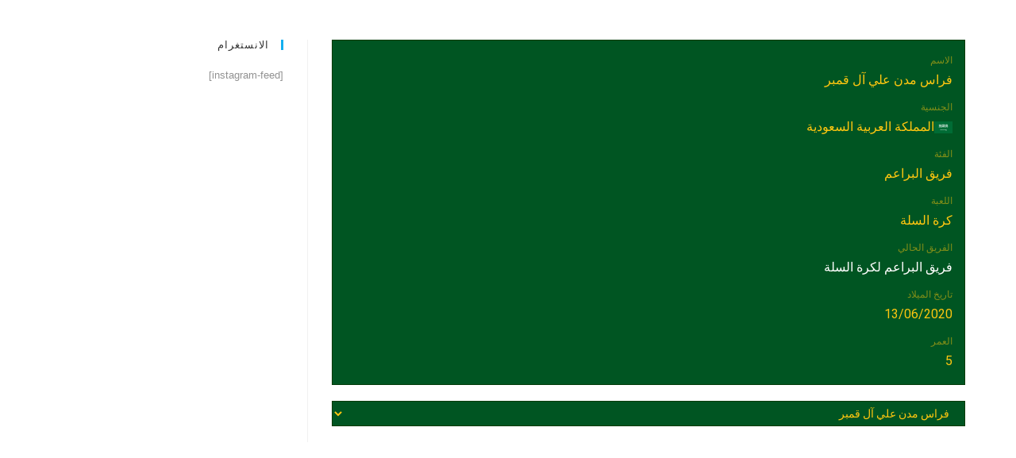

--- FILE ---
content_type: text/html; charset=UTF-8
request_url: https://khaleejclub.sa/?sp_player=%D9%81%D8%B1%D8%A7%D8%B3-%D9%85%D8%AF%D9%86-%D8%B9%D9%84%D9%8A-%D8%A2%D9%84-%D9%82%D9%85%D8%A8%D8%B1
body_size: 12910
content:

<!DOCTYPE html>
<html dir="rtl" lang="ar" itemscope itemtype="http://schema.org/WebPage">
	<head><style>img.lazy{min-height:1px}</style><link rel="preload" href="https://khaleejclub.sa/wp-content/plugins/w3-total-cache/pub/js/lazyload.min.js" as="script">
		<meta charset="UTF-8">
		<link rel="profile" href="http://gmpg.org/xfn/11">

		<title>فراس مدن علي آل قمبر &#8211; نادي الخليج بسيهات</title>
<meta name='robots' content='max-image-preview:large' />
<meta name="viewport" content="width=device-width, initial-scale=1"><link rel='dns-prefetch' href='//fonts.googleapis.com' />
<link rel='dns-prefetch' href='//s.w.org' />
<link rel="alternate" type="application/rss+xml" title="نادي الخليج بسيهات &laquo; الخلاصة" href="https://khaleejclub.sa/?feed=rss2" />
<link rel="alternate" type="application/rss+xml" title="نادي الخليج بسيهات &laquo; خلاصة التعليقات" href="https://khaleejclub.sa/?feed=comments-rss2" />
		<!-- This site uses the Google Analytics by MonsterInsights plugin v8.12.1 - Using Analytics tracking - https://www.monsterinsights.com/ -->
							<script
				src="//www.googletagmanager.com/gtag/js?id=UA-70468768-2"  data-cfasync="false" data-wpfc-render="false" type="text/javascript" async></script>
			<script data-cfasync="false" data-wpfc-render="false" type="text/javascript">
				var mi_version = '8.12.1';
				var mi_track_user = true;
				var mi_no_track_reason = '';
				
								var disableStrs = [
															'ga-disable-UA-70468768-2',
									];

				/* Function to detect opted out users */
				function __gtagTrackerIsOptedOut() {
					for (var index = 0; index < disableStrs.length; index++) {
						if (document.cookie.indexOf(disableStrs[index] + '=true') > -1) {
							return true;
						}
					}

					return false;
				}

				/* Disable tracking if the opt-out cookie exists. */
				if (__gtagTrackerIsOptedOut()) {
					for (var index = 0; index < disableStrs.length; index++) {
						window[disableStrs[index]] = true;
					}
				}

				/* Opt-out function */
				function __gtagTrackerOptout() {
					for (var index = 0; index < disableStrs.length; index++) {
						document.cookie = disableStrs[index] + '=true; expires=Thu, 31 Dec 2099 23:59:59 UTC; path=/';
						window[disableStrs[index]] = true;
					}
				}

				if ('undefined' === typeof gaOptout) {
					function gaOptout() {
						__gtagTrackerOptout();
					}
				}
								window.dataLayer = window.dataLayer || [];

				window.MonsterInsightsDualTracker = {
					helpers: {},
					trackers: {},
				};
				if (mi_track_user) {
					function __gtagDataLayer() {
						dataLayer.push(arguments);
					}

					function __gtagTracker(type, name, parameters) {
						if (!parameters) {
							parameters = {};
						}

						if (parameters.send_to) {
							__gtagDataLayer.apply(null, arguments);
							return;
						}

						if (type === 'event') {
							
														parameters.send_to = monsterinsights_frontend.ua;
							__gtagDataLayer(type, name, parameters);
													} else {
							__gtagDataLayer.apply(null, arguments);
						}
					}

					__gtagTracker('js', new Date());
					__gtagTracker('set', {
						'developer_id.dZGIzZG': true,
											});
															__gtagTracker('config', 'UA-70468768-2', {"forceSSL":"true","link_attribution":"true"} );
										window.gtag = __gtagTracker;										(function () {
						/* https://developers.google.com/analytics/devguides/collection/analyticsjs/ */
						/* ga and __gaTracker compatibility shim. */
						var noopfn = function () {
							return null;
						};
						var newtracker = function () {
							return new Tracker();
						};
						var Tracker = function () {
							return null;
						};
						var p = Tracker.prototype;
						p.get = noopfn;
						p.set = noopfn;
						p.send = function () {
							var args = Array.prototype.slice.call(arguments);
							args.unshift('send');
							__gaTracker.apply(null, args);
						};
						var __gaTracker = function () {
							var len = arguments.length;
							if (len === 0) {
								return;
							}
							var f = arguments[len - 1];
							if (typeof f !== 'object' || f === null || typeof f.hitCallback !== 'function') {
								if ('send' === arguments[0]) {
									var hitConverted, hitObject = false, action;
									if ('event' === arguments[1]) {
										if ('undefined' !== typeof arguments[3]) {
											hitObject = {
												'eventAction': arguments[3],
												'eventCategory': arguments[2],
												'eventLabel': arguments[4],
												'value': arguments[5] ? arguments[5] : 1,
											}
										}
									}
									if ('pageview' === arguments[1]) {
										if ('undefined' !== typeof arguments[2]) {
											hitObject = {
												'eventAction': 'page_view',
												'page_path': arguments[2],
											}
										}
									}
									if (typeof arguments[2] === 'object') {
										hitObject = arguments[2];
									}
									if (typeof arguments[5] === 'object') {
										Object.assign(hitObject, arguments[5]);
									}
									if ('undefined' !== typeof arguments[1].hitType) {
										hitObject = arguments[1];
										if ('pageview' === hitObject.hitType) {
											hitObject.eventAction = 'page_view';
										}
									}
									if (hitObject) {
										action = 'timing' === arguments[1].hitType ? 'timing_complete' : hitObject.eventAction;
										hitConverted = mapArgs(hitObject);
										__gtagTracker('event', action, hitConverted);
									}
								}
								return;
							}

							function mapArgs(args) {
								var arg, hit = {};
								var gaMap = {
									'eventCategory': 'event_category',
									'eventAction': 'event_action',
									'eventLabel': 'event_label',
									'eventValue': 'event_value',
									'nonInteraction': 'non_interaction',
									'timingCategory': 'event_category',
									'timingVar': 'name',
									'timingValue': 'value',
									'timingLabel': 'event_label',
									'page': 'page_path',
									'location': 'page_location',
									'title': 'page_title',
								};
								for (arg in args) {
																		if (!(!args.hasOwnProperty(arg) || !gaMap.hasOwnProperty(arg))) {
										hit[gaMap[arg]] = args[arg];
									} else {
										hit[arg] = args[arg];
									}
								}
								return hit;
							}

							try {
								f.hitCallback();
							} catch (ex) {
							}
						};
						__gaTracker.create = newtracker;
						__gaTracker.getByName = newtracker;
						__gaTracker.getAll = function () {
							return [];
						};
						__gaTracker.remove = noopfn;
						__gaTracker.loaded = true;
						window['__gaTracker'] = __gaTracker;
					})();
									} else {
										console.log("");
					(function () {
						function __gtagTracker() {
							return null;
						}

						window['__gtagTracker'] = __gtagTracker;
						window['gtag'] = __gtagTracker;
					})();
									}
			</script>
				<!-- / Google Analytics by MonsterInsights -->
		<script type="text/javascript">
window._wpemojiSettings = {"baseUrl":"https:\/\/s.w.org\/images\/core\/emoji\/13.1.0\/72x72\/","ext":".png","svgUrl":"https:\/\/s.w.org\/images\/core\/emoji\/13.1.0\/svg\/","svgExt":".svg","source":{"concatemoji":"https:\/\/khaleejclub.sa\/wp-includes\/js\/wp-emoji-release.min.js?ver=5.9.5"}};
/*! This file is auto-generated */
!function(e,a,t){var n,r,o,i=a.createElement("canvas"),p=i.getContext&&i.getContext("2d");function s(e,t){var a=String.fromCharCode;p.clearRect(0,0,i.width,i.height),p.fillText(a.apply(this,e),0,0);e=i.toDataURL();return p.clearRect(0,0,i.width,i.height),p.fillText(a.apply(this,t),0,0),e===i.toDataURL()}function c(e){var t=a.createElement("script");t.src=e,t.defer=t.type="text/javascript",a.getElementsByTagName("head")[0].appendChild(t)}for(o=Array("flag","emoji"),t.supports={everything:!0,everythingExceptFlag:!0},r=0;r<o.length;r++)t.supports[o[r]]=function(e){if(!p||!p.fillText)return!1;switch(p.textBaseline="top",p.font="600 32px Arial",e){case"flag":return s([127987,65039,8205,9895,65039],[127987,65039,8203,9895,65039])?!1:!s([55356,56826,55356,56819],[55356,56826,8203,55356,56819])&&!s([55356,57332,56128,56423,56128,56418,56128,56421,56128,56430,56128,56423,56128,56447],[55356,57332,8203,56128,56423,8203,56128,56418,8203,56128,56421,8203,56128,56430,8203,56128,56423,8203,56128,56447]);case"emoji":return!s([10084,65039,8205,55357,56613],[10084,65039,8203,55357,56613])}return!1}(o[r]),t.supports.everything=t.supports.everything&&t.supports[o[r]],"flag"!==o[r]&&(t.supports.everythingExceptFlag=t.supports.everythingExceptFlag&&t.supports[o[r]]);t.supports.everythingExceptFlag=t.supports.everythingExceptFlag&&!t.supports.flag,t.DOMReady=!1,t.readyCallback=function(){t.DOMReady=!0},t.supports.everything||(n=function(){t.readyCallback()},a.addEventListener?(a.addEventListener("DOMContentLoaded",n,!1),e.addEventListener("load",n,!1)):(e.attachEvent("onload",n),a.attachEvent("onreadystatechange",function(){"complete"===a.readyState&&t.readyCallback()})),(n=t.source||{}).concatemoji?c(n.concatemoji):n.wpemoji&&n.twemoji&&(c(n.twemoji),c(n.wpemoji)))}(window,document,window._wpemojiSettings);
</script>
<style type="text/css">
img.wp-smiley,
img.emoji {
	display: inline !important;
	border: none !important;
	box-shadow: none !important;
	height: 1em !important;
	width: 1em !important;
	margin: 0 0.07em !important;
	vertical-align: -0.1em !important;
	background: none !important;
	padding: 0 !important;
}
</style>
	<link rel="stylesheet" href="https://khaleejclub.sa/wp-content/cache/minify/8efe2.css" media="all" />

<style id='wp-block-library-theme-inline-css' type='text/css'>
.wp-block-audio figcaption{color:#555;font-size:13px;text-align:center}.is-dark-theme .wp-block-audio figcaption{color:hsla(0,0%,100%,.65)}.wp-block-code>code{font-family:Menlo,Consolas,monaco,monospace;color:#1e1e1e;padding:.8em 1em;border:1px solid #ddd;border-radius:4px}.wp-block-embed figcaption{color:#555;font-size:13px;text-align:center}.is-dark-theme .wp-block-embed figcaption{color:hsla(0,0%,100%,.65)}.blocks-gallery-caption{color:#555;font-size:13px;text-align:center}.is-dark-theme .blocks-gallery-caption{color:hsla(0,0%,100%,.65)}.wp-block-image figcaption{color:#555;font-size:13px;text-align:center}.is-dark-theme .wp-block-image figcaption{color:hsla(0,0%,100%,.65)}.wp-block-pullquote{border-top:4px solid;border-bottom:4px solid;margin-bottom:1.75em;color:currentColor}.wp-block-pullquote__citation,.wp-block-pullquote cite,.wp-block-pullquote footer{color:currentColor;text-transform:uppercase;font-size:.8125em;font-style:normal}.wp-block-quote{border-left:.25em solid;margin:0 0 1.75em;padding-left:1em}.wp-block-quote cite,.wp-block-quote footer{color:currentColor;font-size:.8125em;position:relative;font-style:normal}.wp-block-quote.has-text-align-right{border-left:none;border-right:.25em solid;padding-left:0;padding-right:1em}.wp-block-quote.has-text-align-center{border:none;padding-left:0}.wp-block-quote.is-large,.wp-block-quote.is-style-large,.wp-block-quote.is-style-plain{border:none}.wp-block-search .wp-block-search__label{font-weight:700}.wp-block-group:where(.has-background){padding:1.25em 2.375em}.wp-block-separator{border:none;border-bottom:2px solid;margin-left:auto;margin-right:auto;opacity:.4}.wp-block-separator:not(.is-style-wide):not(.is-style-dots){width:100px}.wp-block-separator.has-background:not(.is-style-dots){border-bottom:none;height:1px}.wp-block-separator.has-background:not(.is-style-wide):not(.is-style-dots){height:2px}.wp-block-table thead{border-bottom:3px solid}.wp-block-table tfoot{border-top:3px solid}.wp-block-table td,.wp-block-table th{padding:.5em;border:1px solid;word-break:normal}.wp-block-table figcaption{color:#555;font-size:13px;text-align:center}.is-dark-theme .wp-block-table figcaption{color:hsla(0,0%,100%,.65)}.wp-block-video figcaption{color:#555;font-size:13px;text-align:center}.is-dark-theme .wp-block-video figcaption{color:hsla(0,0%,100%,.65)}.wp-block-template-part.has-background{padding:1.25em 2.375em;margin-top:0;margin-bottom:0}
</style>
<style id='global-styles-inline-css' type='text/css'>
body{--wp--preset--color--black: #000000;--wp--preset--color--cyan-bluish-gray: #abb8c3;--wp--preset--color--white: #ffffff;--wp--preset--color--pale-pink: #f78da7;--wp--preset--color--vivid-red: #cf2e2e;--wp--preset--color--luminous-vivid-orange: #ff6900;--wp--preset--color--luminous-vivid-amber: #fcb900;--wp--preset--color--light-green-cyan: #7bdcb5;--wp--preset--color--vivid-green-cyan: #00d084;--wp--preset--color--pale-cyan-blue: #8ed1fc;--wp--preset--color--vivid-cyan-blue: #0693e3;--wp--preset--color--vivid-purple: #9b51e0;--wp--preset--gradient--vivid-cyan-blue-to-vivid-purple: linear-gradient(135deg,rgba(6,147,227,1) 0%,rgb(155,81,224) 100%);--wp--preset--gradient--light-green-cyan-to-vivid-green-cyan: linear-gradient(135deg,rgb(122,220,180) 0%,rgb(0,208,130) 100%);--wp--preset--gradient--luminous-vivid-amber-to-luminous-vivid-orange: linear-gradient(135deg,rgba(252,185,0,1) 0%,rgba(255,105,0,1) 100%);--wp--preset--gradient--luminous-vivid-orange-to-vivid-red: linear-gradient(135deg,rgba(255,105,0,1) 0%,rgb(207,46,46) 100%);--wp--preset--gradient--very-light-gray-to-cyan-bluish-gray: linear-gradient(135deg,rgb(238,238,238) 0%,rgb(169,184,195) 100%);--wp--preset--gradient--cool-to-warm-spectrum: linear-gradient(135deg,rgb(74,234,220) 0%,rgb(151,120,209) 20%,rgb(207,42,186) 40%,rgb(238,44,130) 60%,rgb(251,105,98) 80%,rgb(254,248,76) 100%);--wp--preset--gradient--blush-light-purple: linear-gradient(135deg,rgb(255,206,236) 0%,rgb(152,150,240) 100%);--wp--preset--gradient--blush-bordeaux: linear-gradient(135deg,rgb(254,205,165) 0%,rgb(254,45,45) 50%,rgb(107,0,62) 100%);--wp--preset--gradient--luminous-dusk: linear-gradient(135deg,rgb(255,203,112) 0%,rgb(199,81,192) 50%,rgb(65,88,208) 100%);--wp--preset--gradient--pale-ocean: linear-gradient(135deg,rgb(255,245,203) 0%,rgb(182,227,212) 50%,rgb(51,167,181) 100%);--wp--preset--gradient--electric-grass: linear-gradient(135deg,rgb(202,248,128) 0%,rgb(113,206,126) 100%);--wp--preset--gradient--midnight: linear-gradient(135deg,rgb(2,3,129) 0%,rgb(40,116,252) 100%);--wp--preset--duotone--dark-grayscale: url('#wp-duotone-dark-grayscale');--wp--preset--duotone--grayscale: url('#wp-duotone-grayscale');--wp--preset--duotone--purple-yellow: url('#wp-duotone-purple-yellow');--wp--preset--duotone--blue-red: url('#wp-duotone-blue-red');--wp--preset--duotone--midnight: url('#wp-duotone-midnight');--wp--preset--duotone--magenta-yellow: url('#wp-duotone-magenta-yellow');--wp--preset--duotone--purple-green: url('#wp-duotone-purple-green');--wp--preset--duotone--blue-orange: url('#wp-duotone-blue-orange');--wp--preset--font-size--small: 13px;--wp--preset--font-size--medium: 20px;--wp--preset--font-size--large: 36px;--wp--preset--font-size--x-large: 42px;}.has-black-color{color: var(--wp--preset--color--black) !important;}.has-cyan-bluish-gray-color{color: var(--wp--preset--color--cyan-bluish-gray) !important;}.has-white-color{color: var(--wp--preset--color--white) !important;}.has-pale-pink-color{color: var(--wp--preset--color--pale-pink) !important;}.has-vivid-red-color{color: var(--wp--preset--color--vivid-red) !important;}.has-luminous-vivid-orange-color{color: var(--wp--preset--color--luminous-vivid-orange) !important;}.has-luminous-vivid-amber-color{color: var(--wp--preset--color--luminous-vivid-amber) !important;}.has-light-green-cyan-color{color: var(--wp--preset--color--light-green-cyan) !important;}.has-vivid-green-cyan-color{color: var(--wp--preset--color--vivid-green-cyan) !important;}.has-pale-cyan-blue-color{color: var(--wp--preset--color--pale-cyan-blue) !important;}.has-vivid-cyan-blue-color{color: var(--wp--preset--color--vivid-cyan-blue) !important;}.has-vivid-purple-color{color: var(--wp--preset--color--vivid-purple) !important;}.has-black-background-color{background-color: var(--wp--preset--color--black) !important;}.has-cyan-bluish-gray-background-color{background-color: var(--wp--preset--color--cyan-bluish-gray) !important;}.has-white-background-color{background-color: var(--wp--preset--color--white) !important;}.has-pale-pink-background-color{background-color: var(--wp--preset--color--pale-pink) !important;}.has-vivid-red-background-color{background-color: var(--wp--preset--color--vivid-red) !important;}.has-luminous-vivid-orange-background-color{background-color: var(--wp--preset--color--luminous-vivid-orange) !important;}.has-luminous-vivid-amber-background-color{background-color: var(--wp--preset--color--luminous-vivid-amber) !important;}.has-light-green-cyan-background-color{background-color: var(--wp--preset--color--light-green-cyan) !important;}.has-vivid-green-cyan-background-color{background-color: var(--wp--preset--color--vivid-green-cyan) !important;}.has-pale-cyan-blue-background-color{background-color: var(--wp--preset--color--pale-cyan-blue) !important;}.has-vivid-cyan-blue-background-color{background-color: var(--wp--preset--color--vivid-cyan-blue) !important;}.has-vivid-purple-background-color{background-color: var(--wp--preset--color--vivid-purple) !important;}.has-black-border-color{border-color: var(--wp--preset--color--black) !important;}.has-cyan-bluish-gray-border-color{border-color: var(--wp--preset--color--cyan-bluish-gray) !important;}.has-white-border-color{border-color: var(--wp--preset--color--white) !important;}.has-pale-pink-border-color{border-color: var(--wp--preset--color--pale-pink) !important;}.has-vivid-red-border-color{border-color: var(--wp--preset--color--vivid-red) !important;}.has-luminous-vivid-orange-border-color{border-color: var(--wp--preset--color--luminous-vivid-orange) !important;}.has-luminous-vivid-amber-border-color{border-color: var(--wp--preset--color--luminous-vivid-amber) !important;}.has-light-green-cyan-border-color{border-color: var(--wp--preset--color--light-green-cyan) !important;}.has-vivid-green-cyan-border-color{border-color: var(--wp--preset--color--vivid-green-cyan) !important;}.has-pale-cyan-blue-border-color{border-color: var(--wp--preset--color--pale-cyan-blue) !important;}.has-vivid-cyan-blue-border-color{border-color: var(--wp--preset--color--vivid-cyan-blue) !important;}.has-vivid-purple-border-color{border-color: var(--wp--preset--color--vivid-purple) !important;}.has-vivid-cyan-blue-to-vivid-purple-gradient-background{background: var(--wp--preset--gradient--vivid-cyan-blue-to-vivid-purple) !important;}.has-light-green-cyan-to-vivid-green-cyan-gradient-background{background: var(--wp--preset--gradient--light-green-cyan-to-vivid-green-cyan) !important;}.has-luminous-vivid-amber-to-luminous-vivid-orange-gradient-background{background: var(--wp--preset--gradient--luminous-vivid-amber-to-luminous-vivid-orange) !important;}.has-luminous-vivid-orange-to-vivid-red-gradient-background{background: var(--wp--preset--gradient--luminous-vivid-orange-to-vivid-red) !important;}.has-very-light-gray-to-cyan-bluish-gray-gradient-background{background: var(--wp--preset--gradient--very-light-gray-to-cyan-bluish-gray) !important;}.has-cool-to-warm-spectrum-gradient-background{background: var(--wp--preset--gradient--cool-to-warm-spectrum) !important;}.has-blush-light-purple-gradient-background{background: var(--wp--preset--gradient--blush-light-purple) !important;}.has-blush-bordeaux-gradient-background{background: var(--wp--preset--gradient--blush-bordeaux) !important;}.has-luminous-dusk-gradient-background{background: var(--wp--preset--gradient--luminous-dusk) !important;}.has-pale-ocean-gradient-background{background: var(--wp--preset--gradient--pale-ocean) !important;}.has-electric-grass-gradient-background{background: var(--wp--preset--gradient--electric-grass) !important;}.has-midnight-gradient-background{background: var(--wp--preset--gradient--midnight) !important;}.has-small-font-size{font-size: var(--wp--preset--font-size--small) !important;}.has-medium-font-size{font-size: var(--wp--preset--font-size--medium) !important;}.has-large-font-size{font-size: var(--wp--preset--font-size--large) !important;}.has-x-large-font-size{font-size: var(--wp--preset--font-size--x-large) !important;}
</style>
<link rel="stylesheet" href="https://khaleejclub.sa/wp-content/cache/minify/ac06b.css" media="all" />




<link rel='stylesheet' id='sportspress-roboto-css'  href='//fonts.googleapis.com/css?family=Roboto%3A400%2C500&#038;subset=cyrillic%2Ccyrillic-ext%2Cgreek%2Cgreek-ext%2Clatin-ext%2Cvietnamese&#038;ver=2.7' type='text/css' media='all' />
<link rel="stylesheet" href="https://khaleejclub.sa/wp-content/cache/minify/b50d2.css" media="all" />










<style type="text/css"> /* SportsPress Frontend CSS */ .sp-event-calendar tbody td a,.sp-event-calendar tbody td a:hover{background: none;}.sp-data-table th,.sp-calendar th,.sp-data-table tfoot,.sp-calendar tfoot,.sp-button,.sp-heading{background:#ffffff !important}.sp-calendar tbody a{color:#ffffff !important}.sp-data-table tbody,.sp-calendar tbody{background: #005522 !important}.sp-data-table tbody,.sp-calendar tbody{color: #ffc710 !important}.sp-data-table th,.sp-data-table th a,.sp-data-table tfoot,.sp-data-table tfoot a,.sp-calendar th,.sp-calendar th a,.sp-calendar tfoot,.sp-calendar tfoot a,.sp-button,.sp-heading{color: #ffffff !important}.sp-data-table tbody a,.sp-data-table tbody a:hover,.sp-calendar tbody a:focus{color: #ffffff !important}.sp-highlight,.sp-calendar td#today{background: #1e7340 !important}.sp-data-table th,.sp-template-countdown .sp-event-venue,.sp-template-countdown .sp-event-league,.sp-template-gallery .gallery-caption{background:#ffffff !important}.sp-data-table th,.sp-template-countdown .sp-event-venue,.sp-template-countdown .sp-event-league,.sp-template-gallery .gallery-caption{border-color:#e5e5e5 !important}.sp-table-caption,.sp-data-table,.sp-data-table tfoot,.sp-template .sp-view-all-link,.sp-template-gallery .sp-gallery-group-name,.sp-template-gallery .sp-gallery-wrapper,.sp-template-countdown .sp-event-name,.sp-countdown time,.sp-template-details dl,.sp-event-statistics .sp-statistic-bar,.sp-tournament-bracket .sp-team-name,.sp-profile-selector{background:#005522 !important}.sp-table-caption,.sp-data-table,.sp-data-table td,.sp-template .sp-view-all-link,.sp-template-gallery .sp-gallery-group-name,.sp-template-gallery .sp-gallery-wrapper,.sp-template-countdown .sp-event-name,.sp-countdown time,.sp-countdown span,.sp-template-details dl,.sp-event-statistics .sp-statistic-bar,.sp-tournament-bracket thead th,.sp-tournament-bracket .sp-team-name,.sp-tournament-bracket .sp-event,.sp-profile-selector{border-color:#003b08 !important}.sp-tournament-bracket .sp-team .sp-team-name:before{border-left-color:#003b08 !important;border-right-color:#003b08 !important}.sp-data-table .sp-highlight,.sp-data-table .highlighted td,.sp-template-scoreboard td:hover{background:#004f1c !important}.sp-template *,.sp-data-table *,.sp-table-caption,.sp-data-table tfoot a:hover,.sp-template .sp-view-all-link a:hover,.sp-template-gallery .sp-gallery-group-name,.sp-template-details dd,.sp-template-event-logos .sp-team-result,.sp-template-event-blocks .sp-event-results,.sp-template-scoreboard a,.sp-template-scoreboard a:hover,.sp-tournament-bracket,.sp-tournament-bracket .sp-event .sp-event-title:hover,.sp-tournament-bracket .sp-event .sp-event-title:hover *{color:#ffc710 !important}.sp-template .sp-view-all-link a,.sp-countdown span small,.sp-template-event-calendar tfoot a,.sp-template-event-blocks .sp-event-date,.sp-template-details dt,.sp-template-scoreboard .sp-scoreboard-date,.sp-tournament-bracket th,.sp-tournament-bracket .sp-event .sp-event-title,.sp-template-scoreboard .sp-scoreboard-date,.sp-tournament-bracket .sp-event .sp-event-title *{color:rgba(255,199,16,0.5) !important}.sp-data-table th,.sp-template-countdown .sp-event-venue,.sp-template-countdown .sp-event-league,.sp-template-gallery .gallery-item a,.sp-template-gallery .gallery-caption,.sp-template-scoreboard .sp-scoreboard-nav,.sp-tournament-bracket .sp-team-name:hover,.sp-tournament-bracket thead th,.sp-tournament-bracket .sp-heading{color:#ffffff !important}.sp-template a,.sp-data-table a,.sp-tab-menu-item-active a, .sp-tab-menu-item-active a:hover,.sp-template .sp-message{color:#ffffff !important}.sp-template-gallery .gallery-caption strong,.sp-tournament-bracket .sp-team-name:hover,.sp-template-scoreboard .sp-scoreboard-nav,.sp-tournament-bracket .sp-heading{background:#ffffff !important}.sp-tournament-bracket .sp-team-name:hover,.sp-tournament-bracket .sp-heading,.sp-tab-menu-item-active a, .sp-tab-menu-item-active a:hover,.sp-template .sp-message{border-color:#ffffff !important}</style><script  src="https://khaleejclub.sa/wp-content/cache/minify/c4d91.js"></script>

<script data-cfasync="false" data-wpfc-render="false" type="text/javascript" id='monsterinsights-frontend-script-js-extra'>/* <![CDATA[ */
var monsterinsights_frontend = {"js_events_tracking":"true","download_extensions":"doc,pdf,ppt,zip,xls,docx,pptx,xlsx","inbound_paths":"[{\"path\":\"\\\/go\\\/\",\"label\":\"affiliate\"},{\"path\":\"\\\/recommend\\\/\",\"label\":\"affiliate\"}]","home_url":"https:\/\/khaleejclub.sa","hash_tracking":"false","ua":"UA-70468768-2","v4_id":""};/* ]]> */
</script>
<script type='text/javascript' id='jquery-core-js-extra'>
/* <![CDATA[ */
var uael_script = {"post_loader":"https:\/\/khaleejclub.sa\/wp-content\/plugins\/ultimate-elementor\/assets\/img\/post-loader.gif","url":"https:\/\/khaleejclub.sa\/wp-admin\/admin-ajax.php","search_str":"Search:","table_length_string":"Show _MENU_ Entries","uael_particles_url":"https:\/\/khaleejclub.sa\/wp-content\/plugins\/ultimate-elementor\/assets\/min-js\/uael-particles.min.js","particles_url":"https:\/\/khaleejclub.sa\/wp-content\/plugins\/ultimate-elementor\/assets\/lib\/particles\/particles.min.js"};
var uael = {"ajax_url":"https:\/\/khaleejclub.sa\/wp-admin\/admin-ajax.php"};
/* ]]> */
</script>
<script  src="https://khaleejclub.sa/wp-content/cache/minify/818c0.js"></script>


<script type='text/javascript' id='jquery-js-after'>
window.scope_array = [];
			window.backend = 0;
		    jQuery( window ).on( "elementor/frontend/init", function() {
				elementorFrontend.hooks.addAction( "frontend/element_ready/global", function( $scope, $ ){
					if ( "undefined" == typeof $scope ) {
							return;
					}
					if ( $scope.hasClass( "uael-particle-yes" ) ) {
						window.scope_array.push( $scope );
					}
					if(elementorFrontend.isEditMode()){		
						var uael_url = uael_script.uael_particles_url;
						jQuery.cachedScript = function( url, options ) {
							// Allow user to set any option except for dataType, cache, and url.
							options = jQuery.extend( options || {}, {
								dataType: "script",
								cache: true,
								url: url
							});
							// Return the jqXHR object so we can chain callbacks.
							return jQuery.ajax( options );
						};
						jQuery.cachedScript( uael_url );
						window.backend = 1;
					}
				});
			});
			jQuery(document).ready(function(){
				if ( jQuery.find( ".uael-particle-yes" ).length < 1 ) {
					return;
				}
				var uael_url = uael_script.uael_particles_url;
				jQuery.cachedScript = function( url, options ) {
					// Allow user to set any option except for dataType, cache, and url.
					options = jQuery.extend( options || {}, {
						dataType: "script",
						cache: true,
						url: url
					});
					// Return the jqXHR object so we can chain callbacks.
					return jQuery.ajax( options );
				};
				jQuery.cachedScript( uael_url );
			});	
</script>
<link rel="https://api.w.org/" href="https://khaleejclub.sa/index.php?rest_route=/" /><link rel="alternate" type="application/json" href="https://khaleejclub.sa/index.php?rest_route=/wp/v2/players/145348" /><link rel="EditURI" type="application/rsd+xml" title="RSD" href="https://khaleejclub.sa/xmlrpc.php?rsd" />
<link rel="wlwmanifest" type="application/wlwmanifest+xml" href="https://khaleejclub.sa/wp-includes/wlwmanifest.xml" /> 
<link rel="stylesheet" href="https://khaleejclub.sa/wp-content/cache/minify/ae765.css" media="all" />
<meta name="generator" content="WordPress 5.9.5" />
<meta name="generator" content="SportsPress 2.7.15" />
<link rel="canonical" href="https://khaleejclub.sa/?sp_player=%d9%81%d8%b1%d8%a7%d8%b3-%d9%85%d8%af%d9%86-%d8%b9%d9%84%d9%8a-%d8%a2%d9%84-%d9%82%d9%85%d8%a8%d8%b1" />
<link rel='shortlink' href='https://khaleejclub.sa/?p=145348' />
<link rel="alternate" type="application/json+oembed" href="https://khaleejclub.sa/index.php?rest_route=%2Foembed%2F1.0%2Fembed&#038;url=https%3A%2F%2Fkhaleejclub.sa%2F%3Fsp_player%3D%25d9%2581%25d8%25b1%25d8%25a7%25d8%25b3-%25d9%2585%25d8%25af%25d9%2586-%25d8%25b9%25d9%2584%25d9%258a-%25d8%25a2%25d9%2584-%25d9%2582%25d9%2585%25d8%25a8%25d8%25b1" />
<link rel="alternate" type="text/xml+oembed" href="https://khaleejclub.sa/index.php?rest_route=%2Foembed%2F1.0%2Fembed&#038;url=https%3A%2F%2Fkhaleejclub.sa%2F%3Fsp_player%3D%25d9%2581%25d8%25b1%25d8%25a7%25d8%25b3-%25d9%2585%25d8%25af%25d9%2586-%25d8%25b9%25d9%2584%25d9%258a-%25d8%25a2%25d9%2584-%25d9%2582%25d9%2585%25d8%25a8%25d8%25b1&#038;format=xml" />
<style type="text/css">.mstw-tr-table thead tr th { 
} 
.mstw-tr-roster-title { 
} 
.mstw-tr-table tbody tr:nth-child(odd) td {}.mstw-tr-table tbody tr:nth-child(even) td {}.mstw-tr-table tbody tr:nth-child(even) td a, 
		  .mstw-tr-table tbody tr:nth-child(odd) td a	{ 
} 
.mstw-tr-table tbody tr td,
		 .mstw-tr-table tbody tr td {}.mstw-tr-table tbody tr td img { 
}
.player-header { 
} 
#player-name-nbr { 
} 
.player-bio { 
}.player-bio h1, .player-bio h2, .player-bio h3 { 
}
.player-bio { 
}
.player-bio { 
}
.player-head-title, .player-team-title { 
}
h1.mstw_tr_roster_title { 
}
div#player-photo img, div#team-logo img { 
width:150px; 
height:150px; 
}
table#player-info { 
}
.player-tile { 
} 
.player-tile img { 
width:150px; 
height:150px; 
} 
.player-name-number { 
} 
.player-name-number .player-name a:link, .player-name-number .player-name a:visited { 
}
.player-info-container table.player-info { 
}
</style><link rel="icon" href="https://khaleejclub.sa/wp-content/uploads/2019/08/cropped-6d4a0ede-43e5-4578-8da2-f9f2ee1b2d96-32x32.png" sizes="32x32" />
<link rel="icon" href="https://khaleejclub.sa/wp-content/uploads/2019/08/cropped-6d4a0ede-43e5-4578-8da2-f9f2ee1b2d96-192x192.png" sizes="192x192" />
<link rel="apple-touch-icon" href="https://khaleejclub.sa/wp-content/uploads/2019/08/cropped-6d4a0ede-43e5-4578-8da2-f9f2ee1b2d96-180x180.png" />
<meta name="msapplication-TileImage" content="https://khaleejclub.sa/wp-content/uploads/2019/08/cropped-6d4a0ede-43e5-4578-8da2-f9f2ee1b2d96-270x270.png" />
		<style type="text/css" id="wp-custom-css">
			ul li.meta-author{display:none}.sp-template-gallery .gallery-caption strong{color:ffc710}.sp-template-gallery .gallery-caption strong,.sp-tournament-bracket .sp-team-name:hover,.sp-template-scoreboard .sp-scoreboard-nav,.sp-tournament-bracket .sp-heading{background:#ffc710!important }.sp-data-table th,.sp-template-countdown .sp-event-venue,.sp-template-countdown .sp-event-league,.sp-template-gallery .gallery-item a,.sp-template-gallery .gallery-caption,.sp-template-scoreboard .sp-scoreboard-nav,.sp-tournament-bracket .sp-team-name:hover,.sp-tournament-bracket thead th,.sp-tournament-bracket .sp-heading{color:#005522!important }		</style>
		<!-- OceanWP CSS -->
<style type="text/css">
/* Header CSS */#site-logo #site-logo-inner,.oceanwp-social-menu .social-menu-inner,#site-header.full_screen-header .menu-bar-inner,.after-header-content .after-header-content-inner{height:82px}#site-navigation-wrap .dropdown-menu >li >a,.oceanwp-mobile-menu-icon a,.after-header-content-inner >a{line-height:82px}#site-header,.has-transparent-header .is-sticky #site-header,.has-vh-transparent .is-sticky #site-header.vertical-header,#searchform-header-replace{background-color:#000000}#site-header{border-color:#ffffff}#site-header.transparent-header{background-color:#005522}#site-header.has-header-media .overlay-header-media{background-color:rgba(0,0,0,0.5)}#site-logo #site-logo-inner a img,#site-header.center-header #site-navigation-wrap .middle-site-logo a img{max-width:70px}#site-header #site-logo #site-logo-inner a img,#site-header.center-header #site-navigation-wrap .middle-site-logo a img{max-height:100px}#site-logo a.site-logo-text{color:#ffffff}#site-logo a.site-logo-text:hover{color:#ffc710}#site-navigation-wrap .dropdown-menu >li >a,.oceanwp-mobile-menu-icon a,#searchform-header-replace-close{color:#ffffff}#site-navigation-wrap .dropdown-menu >li >a:hover,.oceanwp-mobile-menu-icon a:hover,#searchform-header-replace-close:hover{color:#ffd95e}#site-navigation-wrap .dropdown-menu >.current-menu-item >a,#site-navigation-wrap .dropdown-menu >.current-menu-ancestor >a,#site-navigation-wrap .dropdown-menu >.current-menu-item >a:hover,#site-navigation-wrap .dropdown-menu >.current-menu-ancestor >a:hover{color:#ffffff}.dropdown-menu .sub-menu{min-width:185px}/* Blog CSS */.single-post.content-max-width .thumbnail,.single-post.content-max-width .entry-header,.single-post.content-max-width ul.meta,.single-post.content-max-width .entry-content p,.single-post.content-max-width .entry-content h1,.single-post.content-max-width .entry-content h2,.single-post.content-max-width .entry-content h3,.single-post.content-max-width .entry-content h4,.single-post.content-max-width .entry-content h5,.single-post.content-max-width .entry-content h6,.single-post.content-max-width .wp-block-image,.single-post.content-max-width .wp-block-gallery,.single-post.content-max-width .wp-block-video,.single-post.content-max-width .wp-block-quote,.single-post.content-max-width .wp-block-text-columns,.single-post.content-max-width .entry-content ul,.single-post.content-max-width .entry-content ol,.single-post.content-max-width .wp-block-cover-text,.single-post.content-max-width .post-tags,.single-post.content-max-width .comments-area,.wp-block-separator.is-style-wide{max-width:709px}.single-post.content-max-width .wp-block-image.alignleft,.single-post.content-max-width .wp-block-image.alignright{max-width:354.5px}.single-post.content-max-width .wp-block-image.alignleft{margin-left:calc( 50% - 354.5px)}.single-post.content-max-width .wp-block-image.alignright{margin-right:calc( 50% - 354.5px)}/* Typography CSS */body{font-family:Arial,Helvetica,sans-serif}#site-logo a.site-logo-text{font-family:Arial,Helvetica,sans-serif;line-height:2.3}
</style>	</head>

	<!-- Begin Body -->
	<body class="rtl sp_player-template-default single single-sp_player postid-145348 wp-custom-logo wp-embed-responsive sportspress sportspress-page sp-show-image oceanwp-theme sidebar-mobile has-transparent-header no-header-border default-breakpoint has-sidebar content-right-sidebar has-breadcrumbs elementor-default elementor-kit-142844" >

		
		<div id="outer-wrap" class="site clr">

			
			<div id="wrap" class="clr">

				
				<main id="main" class="site-main clr" >

					
					<div id="content-wrap" class="container clr">

						
						<section id="primary" class="content-area clr">

							
							<div id="content" class="site-content clr">

								
								
									<div class="entry-content entry clr">
										<div class="sp-section-content sp-section-content-photo"></div><div class="sp-section-content sp-section-content-details"><div class="sp-template sp-template-player-details sp-template-details"><div class="sp-list-wrapper"><dl class="sp-player-details"><dt>الاسم</dt><dd>فراس مدن علي آل قمبر</dd><dt>الجنسية</dt><dd><img class="lazy" src="data:image/svg+xml,%3Csvg%20xmlns='http://www.w3.org/2000/svg'%20viewBox='0%200%201%201'%3E%3C/svg%3E" data-src="https://khaleejclub.sa/wp-content/plugins/sportspress/assets/images/flags/ksa.png" alt="ksa">المملكة العربية السعودية</dd><dt>الفئة</dt><dd>فريق البراعم</dd><dt>اللعبة</dt><dd>كرة السلة</dd><dt>الفريق الحالي</dt><dd><a href="https://khaleejclub.sa/?sp_team=%d9%83%d8%b1%d8%a9-%d8%a7%d9%84%d8%b3%d9%84%d8%a9/%d9%81%d8%b1%d9%8a%d9%82-%d8%a7%d9%84%d8%a8%d8%b1%d8%a7%d8%b9%d9%85-%d9%84%d9%83%d8%b1%d8%a9-%d8%a7%d9%84%d8%b3%d9%84%d8%a9">فريق البراعم لكرة السلة</a></dd><dt>تاريخ الميلاد</dt><dd>13/06/2020</dd><dt>العمر</dt><dd>5</dd></dl></div></div></div><div class="sp-section-content sp-section-content-selector">	<div class="sp-template sp-template-player-selector sp-template-profile-selector">
		<select class="sp-profile-selector sp-player-selector sp-selector-redirect">
			<option value="https://khaleejclub.sa/?sp_player=%d8%b1%d8%b6%d8%a7-%d8%b9%d8%a8%d8%af-%d8%a7%d9%84%d8%b1%d8%a4%d9%88%d9%81-%d8%b1%d8%b6%d9%8a-%d8%a7%d9%84%d8%b3%d8%a7%d9%84%d9%85">رضا عبد الرؤوف رضي السالم</option><option value="https://khaleejclub.sa/?sp_player=%d8%ad%d8%b3%d9%8a%d9%86-%d8%a7%d8%a8%d8%b1%d8%a7%d9%87%d9%8a%d9%85-%d8%ac%d8%a7%d8%a8%d8%b1-%d8%a2%d9%84-%d8%b2%d9%88%d8%a7%d8%af">حسين ابراهيم جابر آل زواد</option><option value="https://khaleejclub.sa/?sp_player=%d8%b9%d9%84%d9%8a-%d8%b9%d8%a8%d8%af%d8%a7%d9%84%d9%84%d9%87-%d8%b3%d9%84%d9%85%d8%a7%d9%86-%d8%a7%d9%84%d8%ac%d9%86%d8%a8%d9%8a">علي عبدالله سلمان الجنبي</option><option value="https://khaleejclub.sa/?sp_player=%d8%b9%d9%84%d9%8a-%d8%ad%d8%b3%d9%8a%d9%86-%d8%a3%d8%ad%d9%85%d8%af-%d8%b2%d9%8a%d9%86-%d8%a7%d9%84%d8%af%d9%8a%d9%86">علي حسين أحمد زين الدين</option><option value="https://khaleejclub.sa/?sp_player=%d8%b9%d9%84%d9%8a-%d8%b2%d9%87%d9%8a%d8%b1-%d8%b9%d8%a8%d8%af%d8%a7%d9%84%d9%84%d9%87-%d8%a2%d9%84-%d8%b4%d9%8a%d8%ae-%d9%86%d8%a7%d8%b5%d8%b1">علي زهير عبدالله آل شيخ ناصر</option><option value="https://khaleejclub.sa/?sp_player=%d9%8a%d8%a7%d8%b3%d8%b1-%d8%b3%d8%b9%d9%8a%d8%af-%d8%a3%d8%ad%d9%85%d8%af-%d8%a7%d9%84%d9%85%d9%84%d8%a7%d8%ad%d9%8a">ياسر سعيد أحمد الملاحي</option><option value="https://khaleejclub.sa/?sp_player=%d8%b9%d8%a8%d8%af%d8%a7%d9%84%d8%b9%d8%b2%d9%8a%d8%b2-%d8%a2%d9%84-%d8%ad%d8%b3%d9%8a%d9%86">عبدالعزيز نجيب عيسى آل حسين</option><option value="https://khaleejclub.sa/?sp_player=%d9%87%d8%a7%d8%af%d9%8a-%d8%b9%d8%a8%d8%af%d8%a7%d9%84%d9%84%d9%87-%d8%a7%d9%84%d8%b3%d8%a8%d9%8a%d8%aa%d9%8a">هادي عبدالله السبيتي</option><option value="https://khaleejclub.sa/?sp_player=%d8%b1%d8%b6%d8%a7-%d8%b9%d8%a8%d8%af%d8%a7%d9%84%d9%84%d9%87-%d8%a7%d9%84%d8%b3%d8%a8%d9%8a%d8%aa%d9%8a">رضا عبدالله السبيتي</option><option value="https://khaleejclub.sa/?sp_player=%d8%ac%d9%88%d8%a7%d8%af-%d8%b9%d8%a8%d8%af%d8%a7%d9%84%d9%84%d9%87-%d8%a7%d9%84%d8%b3%d8%a8%d9%8a%d8%aa%d9%8a">جواد عبدالله السبيتي</option><option value="https://khaleejclub.sa/?sp_player=%d9%85%d8%ad%d9%85%d8%af-%d8%b9%d9%84%d9%8a-%d9%85%d8%ad%d9%85%d8%af-%d8%a7%d9%84%d8%ad%d8%b3%d9%88%d9%86">محمد علي محمد الحسون</option><option value="https://khaleejclub.sa/?sp_player=%d8%a3%d8%ad%d9%85%d8%af-%d9%86%d8%b9%d9%8a%d9%85-%d8%a2%d9%84-%d8%b9%d8%a8%d8%af%d8%b1%d8%a8-%d8%a7%d9%84%d9%86%d8%a8%d9%8a">أحمد نعيم آل عبدرب النبي</option><option value="https://khaleejclub.sa/?sp_player=%d8%b9%d9%84%d9%8a-%d8%ad%d8%b3%d9%86-%d8%b9%d9%84%d9%8a-%d8%a7%d9%84%d9%85%d8%af%d9%86-2">علي حسن علي المدن</option><option value="https://khaleejclub.sa/?sp_player=%d9%85%d9%87%d8%af%d9%8a-%d8%b5%d8%a7%d9%84%d8%ad-%d9%85%d9%87%d8%af%d9%8a-%d8%a3%d8%a8%d8%a7%d8%b2%d9%8a%d8%af">مهدي صالح مهدي أبازيد</option><option value="https://khaleejclub.sa/?sp_player=%d8%ad%d8%b3%d9%86-%d8%a7%d8%a8%d8%b1%d8%a7%d9%87%d9%8a%d9%85-%d8%ac%d8%a7%d8%a8%d8%b1-%d8%a2%d9%84-%d8%b2%d9%88%d8%a7%d8%af">حسن ابراهيم جابر آل زواد</option><option value="https://khaleejclub.sa/?sp_player=%d8%ad%d8%b3%d9%86-%d8%b1%d8%a4%d9%88%d9%81-%d8%b9%d8%a8%d8%af%d8%a7%d9%84%d9%84%d9%87-%d8%a7%d9%84%d9%85%d8%b7%d8%b1">حسن رؤوف عبدالله المطر</option><option value="https://khaleejclub.sa/?sp_player=%d8%b3%d8%b9%d9%88%d8%af-%d8%ad%d8%b3%d9%86-%d8%ae%d9%88%d8%a7%d9%87%d8%b1">سعود حسن خواهر</option><option value="https://khaleejclub.sa/?sp_player=%d8%a7%d9%84%d8%ad%d8%b3%d9%86-%d9%87%d9%8a%d8%ab%d9%85-%d8%ad%d8%a8%d9%8a%d8%a8-%d8%a2%d9%84-%d8%a3%d8%ad%d9%85%d8%af">الحسن هيثم حبيب آل أحمد</option><option value="https://khaleejclub.sa/?sp_player=%d8%ac%d8%b9%d9%81%d8%b1-%d8%a3%d8%ad%d9%85%d8%af-%d8%ad%d8%b3%d9%86-%d8%a2%d9%84-%d8%b3%d9%84%d9%87%d8%a7%d9%85">جعفر أحمد حسن آل سلهام</option><option value="https://khaleejclub.sa/?sp_player=%d8%b9%d8%a8%d8%af%d8%a7%d9%84%d9%84%d9%87-%d9%85%d8%a4%d9%8a%d8%af-%d8%b9%d9%84%d9%88%d9%8a-%d8%a7%d9%84%d9%87%d8%a7%d8%b4%d9%85">عبدالله مؤيد علوي الهاشم</option><option value="https://khaleejclub.sa/?sp_player=%d8%b3%d8%ac%d8%a7%d8%af-%d9%85%d8%a4%d9%8a%d8%af-%d8%b9%d9%84%d9%88%d9%8a-%d8%a7%d9%84%d9%87%d8%a7%d8%b4%d9%85">سجاد مؤيد علوي الهاشم</option><option value="https://khaleejclub.sa/?sp_player=%d8%b9%d9%84%d9%8a-%d8%b4%d9%83%d8%b1%d9%8a-%d8%b3%d8%b9%d9%8a%d8%af-%d8%a7%d9%84%d9%82%d8%af%d9%8a%d8%ad%d9%8a">علي شكري سعيد القديحي</option><option value="https://khaleejclub.sa/?sp_player=%d9%81%d8%b1%d8%a7%d8%b3-%d9%85%d8%af%d9%86-%d8%b9%d9%84%d9%8a-%d8%a2%d9%84-%d9%82%d9%85%d8%a8%d8%b1" selected='selected'>فراس مدن علي آل قمبر</option>		</select>
	</div>
	</div><div class="sp-tab-group"></div>									</div><!-- .entry-content -->

								
								
							</div><!-- #content -->

							
						</section><!-- #primary -->

						

<aside id="right-sidebar" class="sidebar-container widget-area sidebar-primary" itemscope="itemscope" itemtype="http://schema.org/WPSideBar">

	
	<div id="right-sidebar-inner" class="clr">

		<div id="text-6" class="sidebar-box widget_text clr"><h4 class="widget-title">الانستغرام</h4>			<div class="textwidget">[instagram-feed]</div>
		</div><div id="text-7" class="sidebar-box widget_text clr">			<div class="textwidget"><script async src="//pagead2.googlesyndication.com/pagead/js/adsbygoogle.js"></script>
<!-- Footer-khaleejclub -->
<ins class="adsbygoogle"
     style="display:block"
     data-ad-client="ca-pub-9221482494533149"
     data-ad-slot="6670791516"
     data-ad-format="auto"></ins>
<script>
(adsbygoogle = window.adsbygoogle || []).push({});
</script></div>
		</div>
	</div><!-- #sidebar-inner -->

	
</aside><!-- #right-sidebar -->


					</div><!-- #content-wrap -->

					
		        </main><!-- #main-content -->

		        		                
		    </div><!-- #wrap -->

		    
		</div><!-- .outer-wrap -->

		
		<script  src="https://khaleejclub.sa/wp-content/cache/minify/8d366.js"></script>

<script type='text/javascript' id='sportspress-js-extra'>
/* <![CDATA[ */
var localized_strings = {"days":"\u0623\u064a\u0627\u0645","hrs":"hrs","mins":"mins","secs":"secs","previous":"\u0627\u0644\u0633\u0627\u0628\u0642","next":"\u0627\u0644\u062a\u0627\u0644\u064a"};
/* ]]> */
</script>





<script  src="https://khaleejclub.sa/wp-content/cache/minify/d3c0c.js"></script>

<script type='text/javascript' id='oceanwp-main-js-extra'>
/* <![CDATA[ */
var oceanwpLocalize = {"isRTL":"1","menuSearchStyle":"disabled","sidrSource":"#sidr-close, #site-navigation, #mobile-menu-search","sidrDisplace":"1","sidrSide":"left","sidrDropdownTarget":"icon","verticalHeaderTarget":"icon","customSelects":".woocommerce-ordering .orderby, #dropdown_product_cat, .widget_categories select, .widget_archive select, .single-product .variations_form .variations select","ajax_url":"https:\/\/khaleejclub.sa\/wp-admin\/admin-ajax.php"};
/* ]]> */
</script>
<script  src="https://khaleejclub.sa/wp-content/cache/minify/1d743.js"></script>

<!--[if lt IE 9]>
<script type='text/javascript' src='https://khaleejclub.sa/wp-content/themes/oceanwp/assets/js//third/html5.min.js?ver=1.6.8' id='html5shiv-js'></script>
<![endif]-->

	<script>window.w3tc_lazyload=1,window.lazyLoadOptions={elements_selector:".lazy",callback_loaded:function(t){var e;try{e=new CustomEvent("w3tc_lazyload_loaded",{detail:{e:t}})}catch(a){(e=document.createEvent("CustomEvent")).initCustomEvent("w3tc_lazyload_loaded",!1,!1,{e:t})}window.dispatchEvent(e)}}</script><script  async src="https://khaleejclub.sa/wp-content/cache/minify/1615d.js"></script>
</body>
</html>
<!--
Performance optimized by W3 Total Cache. Learn more: https://www.boldgrid.com/w3-total-cache/

Object Caching 19/226 objects using disk
Content Delivery Network via N/A
Lazy Loading
Minified using disk
Database Caching 1/71 queries in 0.438 seconds using disk

Served from: khaleejclub.sa @ 2026-01-06 01:20:13 by W3 Total Cache
-->

--- FILE ---
content_type: text/html; charset=utf-8
request_url: https://www.google.com/recaptcha/api2/aframe
body_size: 268
content:
<!DOCTYPE HTML><html><head><meta http-equiv="content-type" content="text/html; charset=UTF-8"></head><body><script nonce="00OMTYwJPsgVVx9zxsuPjw">/** Anti-fraud and anti-abuse applications only. See google.com/recaptcha */ try{var clients={'sodar':'https://pagead2.googlesyndication.com/pagead/sodar?'};window.addEventListener("message",function(a){try{if(a.source===window.parent){var b=JSON.parse(a.data);var c=clients[b['id']];if(c){var d=document.createElement('img');d.src=c+b['params']+'&rc='+(localStorage.getItem("rc::a")?sessionStorage.getItem("rc::b"):"");window.document.body.appendChild(d);sessionStorage.setItem("rc::e",parseInt(sessionStorage.getItem("rc::e")||0)+1);localStorage.setItem("rc::h",'1767651615922');}}}catch(b){}});window.parent.postMessage("_grecaptcha_ready", "*");}catch(b){}</script></body></html>